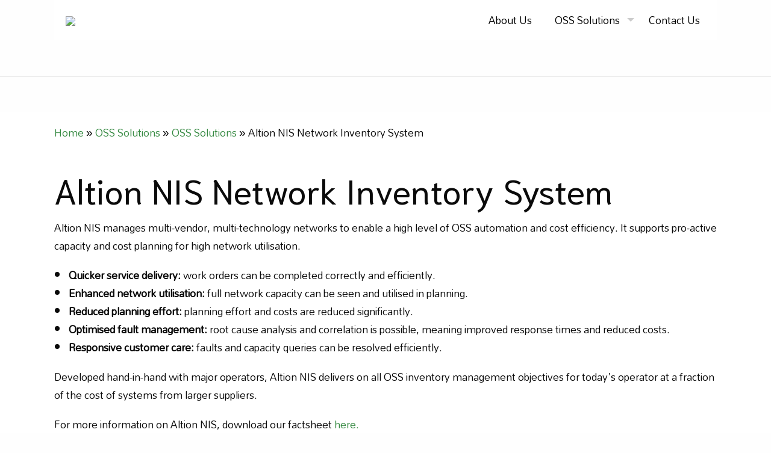

--- FILE ---
content_type: text/html; charset=utf-8
request_url: https://altion.com/oss-solutions/oss-solutions/altion-nis-network-inventory-system/
body_size: 11969
content:


<!DOCTYPE html>



<html xmlns="http://www.w3.org/1999/xhtml">
<head><meta http-equiv="Content-Type" content="text/html; charset=utf-8" /><meta name="viewport" content="width=device-width, initial-scale=1.0" /><meta name="author" content="pwd, www.pwd.ie" /><meta name="publisher" content="pwd, www.pwd.ie" /><meta name="company" content="Altion Ltd." /><meta name="copyright" content="Copyright 2019 © Altion Ltd., all rights reserved" /><meta name="description" content="Providing Operational Systems Support (OSS) products and services for almost 20 years. We are the OSS System Integrator to some of the largest mobile, fixed line and satellite operators in the world and the partner of choice for industry leading OSS solutions." /><meta name="keywords" content="Altion, Operational Systems Support , OSS, fixed line, satelite, OSS Solutions, telecommunications, Amdocs, Cramer, network planning, network fulfilment, Celona, Application Data Migration, Celona Evolve, OSS inventory systems, Data Synchronisation, TNAS, network, POTS, DSL, 2G, 3G, IP, ATM, PDG, SDH, DWDM" /><title>
	Altion OSS Products and Services
</title><link href="https://fonts.googleapis.com/css?family=Niramit" rel="stylesheet" type="text/css" /><link href="https://fonts.googleapis.com/css?family=Mallanna" rel="stylesheet" type="text/css" /><link href="https://fonts.googleapis.com/css?family=News+Cycle" rel="stylesheet" type="text/css" /><link href="../../../css/foundation-icons/foundation-icons.css" rel="stylesheet" />
    <title>Altion, Altion NIS  Network Inventory System - generic information model to support IP, PDH, SDH, ATM, DWDM, DSL and Mobile networks</title>
    <link rel="canonical" href="../../.." />
    <base href="../../.." />
<link href="../../../css/foundation.css" rel="stylesheet" /><link href="../../../css/app.css" rel="stylesheet" /><link rel="shortcut icon" type="image/x-icon" href="../../../favicon.ico" /></head>
<body>
    <form name="aspnetForm" method="post" action="./" id="aspnetForm">
<div>
<input type="hidden" name="__VIEWSTATE" id="__VIEWSTATE" value="/wEPDwUKMjEwNDQyMTMxM2Rkta0Mb6qWJpdP4U565glhwda/WagMRnIu/EQYrKFaQG0=" />
</div>

<div>

	<input type="hidden" name="__VIEWSTATEGENERATOR" id="__VIEWSTATEGENERATOR" value="595ADA4E" />
</div>
        <div class="off-canvas-wrapper">
            <div class="off-canvas-wrapper-inner" data-off-canvas-wrapper>
                <div class="off-canvas position-left" id="offCanvasLeft" data-off-canvas>
                    <!-- left off-canvas markup -->
                    <ul class="vertical menu  accordion-menu" data-accordion-menu>
                        <li>
                            <a href='/' title="Home">Home</a>
                        </li>
                        <li>
                            <a href='/about-us/' title="About Us">About Us</a>
                        </li>
                        <li>
                            <a href="../../../%3C%25=%20Page.ResolveUrl(%22~/oss-solutions/%22)%20%25%3E" title="OSS Solutions">OSS Solutions</a>
                            <ul class="menu vertical nested">
                                <li>
                                    <a href='/oss-solutions/oss-solutions/' title="OSS Solutions">OSS Solutions</a>
                                </li>

                                <li>
                                    <a href='/oss-solutions/oss-services/' title="OSS Services">OSS Services</a>
                                </li>

                                <li>
                                    <a href='/oss-solutions/partner-solutions/' title="Partner Solutions">Partner Solutions</a>
                                </li>

                                <li>
                                    <a href='/oss-solutions/downloads/' title="Downloads">Downloads</a>
                                </li>
                            </ul>
                        </li>
                        <a href='/contact-us/' title="Contact Us">Contact Us</a>
                    </ul>
                </div>
                <div class="off-canvas position-right" id="offCanvasRight" data-off-canvas data-position="right">
                    <!-- right off-canvas markup -->
                </div>
                <div class="off-canvas-content" data-off-canvas-content>
                    <!-- page content -->
                </div>
            </div>
        </div>

        <div class="top-bar" data-responsive-toggle="main-menu" data-hide-for="medium">
            <div class="title-bar-left">
                <a href="/">
                    <img src='/images/logo_sm.jpg' />
                </a>
            </div>
            <div class="title-bar-right">
                <button class="menu-icon" type="button" data-toggle="offCanvasLeft"></button>
            </div>
        </div>

        <div class="wrap">
            <div class="top-bar" id="main-menu">
                <div class="top-bar-left title-bar hide-for-small">
                    <div class="title-bar-title">
                        <a href="/">
                            <img src='/images/logo.jpg' />
                        </a>
                    </div>
                </div>
                <div class="top-bar-center">
                    <ul class="dropdown menu" data-dropdown-menu>
                        <li>
                            <a href='/about-us/' title="About Us">About Us</a>
                        </li>
                        <li>
                            <a href='/oss-solutions/' title="OSS Solutions">OSS Solutions</a>
                            <ul class="submenu menu vertical" data-submenu>
                                <li>
                                    <a href='/oss-solutions/oss-solutions/' title="OSS Solutions">OSS Solutions</a>
                                </li>

                                <li>
                                    <a href='/oss-solutions/oss-services/' title="OSS Services">OSS Services</a>
                                </li>

                                <li>
                                    <a href='/oss-solutions/partner-solutions/' title="Partner Solutions">Partner Solutions</a>
                                </li>

                                <li>
                                    <a href='/oss-solutions/downloads/' title="Downloads">Downloads</a>
                                </li>
                            </ul>
                        </li>
                        <a href='/contact-us/' title="Contact Us">Contact Us</a>
                    </ul>
                </div>
            </div>
        </div>

        <main>
            <section id="scroll-to-top"></section>
            
    <section>
        <hr style="background-color:#000 !important;" />
    </section>
    <section style="padding: 20px 0px; background-color: #fff;">
        <div class="wrap">

            <div id="breadcrumbs">
                <span class="B_crumbBox"><span class="B_firstCrumb"><a class="B_homeCrumb" href="/" title="providing OSS products and OSS services for over 20 years">Home</a></span>  &raquo;  <a class="B_crumb" href="/oss-solutions/" title="OSS Solutions">OSS Solutions</a>  &raquo;  <a class="B_crumb" href="/oss-solutions/oss-solutions/" title="OSS Solutions">OSS Solutions</a>  &raquo;  <span class="B_lastCrumb"><span class="B_currentCrumb">Altion NIS Network Inventory System</span></span></span>
            </div>
            <h1>Altion NIS Network Inventory System</h1>
            <p>Altion NIS manages multi-vendor, multi-technology networks to enable a high level of OSS automation and cost efficiency. It supports pro-active capacity and cost planning for high network utilisation.</p>
            <ul>
                <li><strong>Quicker service delivery:</strong> work orders can be completed correctly and efficiently.</li>
                <li><strong>Enhanced network utilisation:</strong> full network capacity can be seen and utilised in planning.</li>
                <li><strong>Reduced planning effort:</strong> planning effort and costs are reduced significantly. </li>
                <li><strong>Optimised fault management:</strong> root cause analysis and correlation is possible, meaning improved response times and reduced costs. </li>
                <li><strong>Responsive customer care:</strong> faults and capacity queries can be resolved efficiently. </li>
            </ul>
            <p>Developed hand-in-hand with major operators, Altion NIS delivers on all OSS inventory management objectives for today's operator at a fraction of the cost of systems from larger suppliers.</p>
            <p>For more information on Altion NIS, download our factsheet <a href="oss-solutions/downloads/">here.</a> </p>
            <p></p>

            <div class="grid-x">
                <div class="cell small-12 align-center">
                    <img title="Altion NIS diagram" src="images/Picture5.png" alt="Altion NIS overview" />
                </div>
            </div>
        </div>
    </section>

    <section class="testimonial-section">
        <div class="wrap">
            "Altion have been a key technology partner for Eircom for many years. They provide us with deep expertise
            in OSS inventory from solution design to support and maintenance. Altion’s NIS product is a complete OSS solution.
            Altion are practical, experienced and focused – we definitely feel we get ‘value for money’ with them."
            <br />
            <br />
            – OSS Manager, Eircom.
       
        </div>
    </section>

    <script src="js/vendor/jquery.js"></script>
    <script src="js/vendor/what-input.js"></script>
    <script src="js/vendor/foundation.min.js"></script>
    <script>
      $(document).foundation();
    </script>

        </main>

        
        
        
        

        <footer>
            <div class="wrap">
                <div class="grid-x">
                    <div class="small-12 medium-6 large-2 columns small-order-5 medium-order-4 large-order-1">
                        <ul>
                            <li>
                                <a href='/about-us/' title="About Us">About Us</a>
                            </li>
                        </ul>
                    </div>
                    <div class="small-12 medium-6 large-2 columns small-order-1 medium-order-1 large-order-2">
                        
                        <ul>
                            <li>
                                <a href='/contact-us/' title="Contact Us">Contact Us</a>
                            </li>
                            </ul>
                    </div>
                    <div class="small-12 medium-6 large-2 columns small-order-2 medium-order-2 large-order-3">
                        <ul>
                            <li>
                                <a href='/legal/' title="Legal">Legal</a>
                            </li>
                        </ul>
                    </div>
                    <div class="small-12 medium-6 large-2 columns small-order-3 medium-order-3 large-order-4">
                        <ul>
                            <li>
                                <a href='/privacy/' title="Privacy">Privacy</a>
                            </li>
                            </ul>

                    </div>
                    <div class="small-12 medium-12 large-2 columns small-order-4 medium-order-5 large-order-5">
                        <ul>
                            <li>
                                <a href='/' title="Privacy">&copy; 2023, Altion Ltd.</a>
                            
                            </li>
                            </ul>
                    </div>
                </div>
            </div>
        </footer>
    </form>
</body>
</html>


--- FILE ---
content_type: text/css
request_url: https://altion.com/css/app.css
body_size: 4641
content:
html {
    color: #111122;
    font-size:19px;
}

body {
    height: auto !important; 
    display: flex;
    min-height: 100vh;
    flex-direction: column;
    font-family: "Mallanna", sans-serif;
}

/* Preventing FOUC - a flash of unstyled content. */
.no-js .top-bar .title-bar-left {
  display: none;
}

@media screen and (min-width: 40em) {
  .no-js .top-bar {
    display: block;
  }

  .no-js .title-bar-left {
    display: none;
  }
}

a::after {
    border-color:#ccc transparent transparent !important;
}

.content {
    flex: 1 0;
}

.testimonial-section {
     background-color:#ddd; 
     padding:40px 0px; 
     font-size:1.2rem; 
     line-height:1.5rem; 
     font-family:'News Cycle'; 
     font-weight:500; 
     color:#444;
}

.title-bar {
    background-color:white;
}

.menu-icon {
}

.menu-icon:hover {
    color: #550000;
}

.menu-icon::after {
    /* the block itself, the first line */
    background: #000;
    /* middle and bottom */
    box-shadow: 0 7px 0 #000, 0 14px 0 #000;
    /* respect WebKit */
    -webkit-box-shadow: 0 7px 0 #000, 0 14px 0 #000;
}

.top-bar, .top-bar ul {
    background-color:#fff;
}

.off-canvas {
    background-color:#1c2e37;
}

.off-canvas a {
    color:#ddd;
}

.off-canvas a:hover {
    color:#fff;
}

.wrap {
    width: 90%;
    margin: 0px auto !important;
    max-width: 1100px;
}

h1 {
    font-family: 'Niramit', sans-serif;
    font-size:3rem;
}
h2 {
    font-family: 'Niramit', sans-serif;
    font-size:1.7rem;
}
h3 {
    font-family:'Mallanna', sans-serif;
    font-size:1.4rem;
}
h4 {
    font-size:1.3rem;
}
h5 {
    font-size:1.2rem;
}
h6 {
    font-size:1.1rem;
}

a {
    color: #368a42;
}

    a:hover {
        color: #2b7034;
    }

.top-bar a {
    color: #000;
}

.clients img {
  -webkit-filter: grayscale(100%); /* Safari 6.0 - 9.0 */
  filter: grayscale(100%);
}

.clients img:hover {
  -webkit-filter: grayscale(0%); /* Safari 6.0 - 9.0 */
  filter: grayscale(0%);
}

.button.hollow {
    color:#ddd;
    border:1px solid #aaa;
}

.button.hollow:hover {
    color:#fff;
    border:1px solid #fff;
}

.technologies img {
    border:none;
}

.main-section {
    background-color:white;
    padding:10px;
    border:solid 5px white;
    box-sizing:padding-box;
}

.resource {
    background-color:white;
    padding:10px;
    border:solid 5px #f4f4f4;
    box-sizing:padding-box;
}

.resource-type {
    font-size:0.8rem;
    font-weight:500;
    color:#888;
}

.resource-item {
    font-size:1.2rem;
    font-weight:bold;
}

.arrow {
    color:forestgreen;
    font-size:0.7rem;
}

a.learn-more {
    color:#000;
}

a.learn-more:hover {
    color:#000;
    text-decoration:underline;
}

.is-dropdown-submenu-item a {
    background-color:#333;
    color:#eee;
}

.is-dropdown-submenu-item a:hover {
    background-color:#444;
    color:#fff;
}

.dropdown.menu > li.is-dropdown-submenu-parent > a::after {
    border-color: #000 transparent transparent;
}

.dropdown.menu > li.opens-left > .is-dropdown-submenu {
    background-color:transparent;
}

footer {
    background-color: #3f5966; /* #1c3648;*/
    background-color: #1c3648; /* #1c3648;*/
    padding:30px 0px;
    color:#999;
}

footer ul {
    margin-left:0rem;
    margin-bottom:30px;
    list-style:none;
    list-style-position:unset;
}

footer li {
    list-style:none;
    list-style-position:unset;
}


footer a, footer a:hover {
    font-size:1rem;
    color:white !important;
    line-height:2.5rem;
}

.footer-column-header {
    font-weight:bold;
    margin-bottom:10px;
}

.copyright {
    text-align:left;
    font-size:0.9rem;
    padding-top:20px;
    color:#ccc;
}

#breadcrumbs {
    margin-bottom:40px;
}

.button {
    background-color: #22a329;
}

    .button:hover {
        background-color: #19721e;
    }

.orbit-bullets button {
    width:0.5rem;
    height:0.5rem;
}

.button {
    border-radius:5px;
}

.homepage-orbit-slide {
}

.orbit-slide {
}

ul.orbit-container {
}
li.orbit-slide {
}

.sticky .is-active {
    background-color:#6db43e;
    color:#eee;
}
.sticky .is-active:hover {
    color:#fff;
}

.image-container{
    align-items: center; /* for vertical align */
  background: red;
  /* justify-content: center; <- for horizontal align */
  margin-bottom: 0%;
  object-fit: cover;

}

    .image-container img {
    }

img.log {
    display:contents;
    height:0px;
    width:0px;
}

.tooltip {
    max-width:30rem;
}

.sticky-menu-header {
    padding-top:10px;
    padding-left:20px;
    padding-bottom:10px;
    background-color:#f4f4f4;
}

hr {
    margin: 60px 0px;
}

